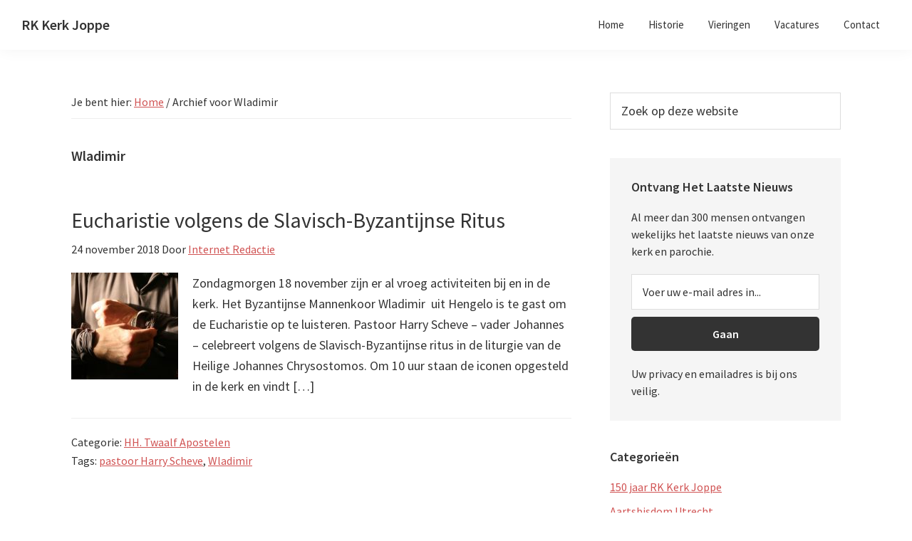

--- FILE ---
content_type: text/html; charset=UTF-8
request_url: https://rkkerkjoppe.nl/tag/wladimir/
body_size: 9374
content:
<!DOCTYPE html>
<html lang="nl-NL">
<head >
<meta charset="UTF-8" />
<meta name="viewport" content="width=device-width, initial-scale=1" />
<meta name='robots' content='index, follow, max-image-preview:large, max-snippet:-1, max-video-preview:-1' />
	<style>img:is([sizes="auto" i], [sizes^="auto," i]) { contain-intrinsic-size: 3000px 1500px }</style>
	
	<!-- This site is optimized with the Yoast SEO plugin v26.3 - https://yoast.com/wordpress/plugins/seo/ -->
	<title>Wladimir Archives - RK Kerk Joppe</title>
	<link rel="canonical" href="https://rkkerkjoppe.nl/tag/wladimir/" />
	<meta property="og:locale" content="nl_NL" />
	<meta property="og:type" content="article" />
	<meta property="og:title" content="Wladimir Archives - RK Kerk Joppe" />
	<meta property="og:url" content="https://rkkerkjoppe.nl/tag/wladimir/" />
	<meta property="og:site_name" content="RK Kerk Joppe" />
	<meta name="twitter:card" content="summary_large_image" />
	<meta name="twitter:site" content="@rkkerkjoppe" />
	<script type="application/ld+json" class="yoast-schema-graph">{"@context":"https://schema.org","@graph":[{"@type":"CollectionPage","@id":"https://rkkerkjoppe.nl/tag/wladimir/","url":"https://rkkerkjoppe.nl/tag/wladimir/","name":"Wladimir Archives - RK Kerk Joppe","isPartOf":{"@id":"https://rkkerkjoppe.nl/#website"},"primaryImageOfPage":{"@id":"https://rkkerkjoppe.nl/tag/wladimir/#primaryimage"},"image":{"@id":"https://rkkerkjoppe.nl/tag/wladimir/#primaryimage"},"thumbnailUrl":"https://rkkerkjoppe.nl/wp-content/uploads/2018/11/InkedIMG_4876_LI2m.jpg","breadcrumb":{"@id":"https://rkkerkjoppe.nl/tag/wladimir/#breadcrumb"},"inLanguage":"nl-NL"},{"@type":"ImageObject","inLanguage":"nl-NL","@id":"https://rkkerkjoppe.nl/tag/wladimir/#primaryimage","url":"https://rkkerkjoppe.nl/wp-content/uploads/2018/11/InkedIMG_4876_LI2m.jpg","contentUrl":"https://rkkerkjoppe.nl/wp-content/uploads/2018/11/InkedIMG_4876_LI2m.jpg","width":1732,"height":1154,"caption":"Alles bedekken behalve de handen en het gezicht."},{"@type":"BreadcrumbList","@id":"https://rkkerkjoppe.nl/tag/wladimir/#breadcrumb","itemListElement":[{"@type":"ListItem","position":1,"name":"Home","item":"https://rkkerkjoppe.nl/"},{"@type":"ListItem","position":2,"name":"Wladimir"}]},{"@type":"WebSite","@id":"https://rkkerkjoppe.nl/#website","url":"https://rkkerkjoppe.nl/","name":"RK Kerk Joppe","description":"Onze Lieve Vrouw Tenhemelopneming","publisher":{"@id":"https://rkkerkjoppe.nl/#organization"},"potentialAction":[{"@type":"SearchAction","target":{"@type":"EntryPoint","urlTemplate":"https://rkkerkjoppe.nl/?s={search_term_string}"},"query-input":{"@type":"PropertyValueSpecification","valueRequired":true,"valueName":"search_term_string"}}],"inLanguage":"nl-NL"},{"@type":["Organization","Place"],"@id":"https://rkkerkjoppe.nl/#organization","name":"RK Kerk Joppe","url":"https://rkkerkjoppe.nl/","logo":{"@id":"https://rkkerkjoppe.nl/tag/wladimir/#local-main-organization-logo"},"image":{"@id":"https://rkkerkjoppe.nl/tag/wladimir/#local-main-organization-logo"},"sameAs":["https://x.com/rkkerkjoppe","https://nl.wikipedia.org/wiki/Onze_Lieve_Vrouw_Tenhemelopnemingskerk_Joppe","https://www.wikidata.org/wiki/Q16761167"],"address":{"@id":"https://rkkerkjoppe.nl/tag/wladimir/#local-main-place-address"},"geo":{"@type":"GeoCoordinates","latitude":"52.2082286","longitude":"6.2300938"},"telephone":["0575494221"],"openingHoursSpecification":[{"@type":"OpeningHoursSpecification","dayOfWeek":["Monday","Tuesday","Wednesday","Thursday","Friday","Saturday","Sunday"],"opens":"09:00","closes":"17:00"}],"email":"info@rkkerkjoppe.nl"},{"@type":"PostalAddress","@id":"https://rkkerkjoppe.nl/tag/wladimir/#local-main-place-address","streetAddress":"Joppelaan 71A","addressLocality":"Joppe","postalCode":"7215 AD","addressRegion":"Gelderland","addressCountry":"NL"},{"@type":"ImageObject","inLanguage":"nl-NL","@id":"https://rkkerkjoppe.nl/tag/wladimir/#local-main-organization-logo","url":"https://rkkerkjoppe.nl/wp-content/uploads/2013/02/kerkgebouw-Joppe-mi.jpg","contentUrl":"https://rkkerkjoppe.nl/wp-content/uploads/2013/02/kerkgebouw-Joppe-mi.jpg","width":400,"height":600,"caption":"RK Kerk Joppe"}]}</script>
	<meta name="geo.placename" content="Joppe" />
	<meta name="geo.position" content="52.2082286;6.2300938" />
	<meta name="geo.region" content="Nederland" />
	<!-- / Yoast SEO plugin. -->


<link rel='dns-prefetch' href='//www.googletagmanager.com' />
<link rel='dns-prefetch' href='//fonts.googleapis.com' />
<link rel="alternate" type="application/rss+xml" title="RK Kerk Joppe &raquo; feed" href="https://rkkerkjoppe.nl/feed/" />
<script>
window._wpemojiSettings = {"baseUrl":"https:\/\/s.w.org\/images\/core\/emoji\/16.0.1\/72x72\/","ext":".png","svgUrl":"https:\/\/s.w.org\/images\/core\/emoji\/16.0.1\/svg\/","svgExt":".svg","source":{"concatemoji":"https:\/\/rkkerkjoppe.nl\/wp-includes\/js\/wp-emoji-release.min.js?ver=6.8.3"}};
/*! This file is auto-generated */
!function(s,n){var o,i,e;function c(e){try{var t={supportTests:e,timestamp:(new Date).valueOf()};sessionStorage.setItem(o,JSON.stringify(t))}catch(e){}}function p(e,t,n){e.clearRect(0,0,e.canvas.width,e.canvas.height),e.fillText(t,0,0);var t=new Uint32Array(e.getImageData(0,0,e.canvas.width,e.canvas.height).data),a=(e.clearRect(0,0,e.canvas.width,e.canvas.height),e.fillText(n,0,0),new Uint32Array(e.getImageData(0,0,e.canvas.width,e.canvas.height).data));return t.every(function(e,t){return e===a[t]})}function u(e,t){e.clearRect(0,0,e.canvas.width,e.canvas.height),e.fillText(t,0,0);for(var n=e.getImageData(16,16,1,1),a=0;a<n.data.length;a++)if(0!==n.data[a])return!1;return!0}function f(e,t,n,a){switch(t){case"flag":return n(e,"\ud83c\udff3\ufe0f\u200d\u26a7\ufe0f","\ud83c\udff3\ufe0f\u200b\u26a7\ufe0f")?!1:!n(e,"\ud83c\udde8\ud83c\uddf6","\ud83c\udde8\u200b\ud83c\uddf6")&&!n(e,"\ud83c\udff4\udb40\udc67\udb40\udc62\udb40\udc65\udb40\udc6e\udb40\udc67\udb40\udc7f","\ud83c\udff4\u200b\udb40\udc67\u200b\udb40\udc62\u200b\udb40\udc65\u200b\udb40\udc6e\u200b\udb40\udc67\u200b\udb40\udc7f");case"emoji":return!a(e,"\ud83e\udedf")}return!1}function g(e,t,n,a){var r="undefined"!=typeof WorkerGlobalScope&&self instanceof WorkerGlobalScope?new OffscreenCanvas(300,150):s.createElement("canvas"),o=r.getContext("2d",{willReadFrequently:!0}),i=(o.textBaseline="top",o.font="600 32px Arial",{});return e.forEach(function(e){i[e]=t(o,e,n,a)}),i}function t(e){var t=s.createElement("script");t.src=e,t.defer=!0,s.head.appendChild(t)}"undefined"!=typeof Promise&&(o="wpEmojiSettingsSupports",i=["flag","emoji"],n.supports={everything:!0,everythingExceptFlag:!0},e=new Promise(function(e){s.addEventListener("DOMContentLoaded",e,{once:!0})}),new Promise(function(t){var n=function(){try{var e=JSON.parse(sessionStorage.getItem(o));if("object"==typeof e&&"number"==typeof e.timestamp&&(new Date).valueOf()<e.timestamp+604800&&"object"==typeof e.supportTests)return e.supportTests}catch(e){}return null}();if(!n){if("undefined"!=typeof Worker&&"undefined"!=typeof OffscreenCanvas&&"undefined"!=typeof URL&&URL.createObjectURL&&"undefined"!=typeof Blob)try{var e="postMessage("+g.toString()+"("+[JSON.stringify(i),f.toString(),p.toString(),u.toString()].join(",")+"));",a=new Blob([e],{type:"text/javascript"}),r=new Worker(URL.createObjectURL(a),{name:"wpTestEmojiSupports"});return void(r.onmessage=function(e){c(n=e.data),r.terminate(),t(n)})}catch(e){}c(n=g(i,f,p,u))}t(n)}).then(function(e){for(var t in e)n.supports[t]=e[t],n.supports.everything=n.supports.everything&&n.supports[t],"flag"!==t&&(n.supports.everythingExceptFlag=n.supports.everythingExceptFlag&&n.supports[t]);n.supports.everythingExceptFlag=n.supports.everythingExceptFlag&&!n.supports.flag,n.DOMReady=!1,n.readyCallback=function(){n.DOMReady=!0}}).then(function(){return e}).then(function(){var e;n.supports.everything||(n.readyCallback(),(e=n.source||{}).concatemoji?t(e.concatemoji):e.wpemoji&&e.twemoji&&(t(e.twemoji),t(e.wpemoji)))}))}((window,document),window._wpemojiSettings);
</script>
<link rel='stylesheet' id='genesis-sample-css' href='https://rkkerkjoppe.nl/wp-content/themes/genesis-sample/style.css?ver=3.2.0' media='all' />
<style id='genesis-sample-inline-css'>


		a,
		.entry-title a:focus,
		.entry-title a:hover,
		.genesis-nav-menu a:focus,
		.genesis-nav-menu a:hover,
		.genesis-nav-menu .current-menu-item > a,
		.genesis-nav-menu .sub-menu .current-menu-item > a:focus,
		.genesis-nav-menu .sub-menu .current-menu-item > a:hover,
		.menu-toggle:focus,
		.menu-toggle:hover,
		.sub-menu-toggle:focus,
		.sub-menu-toggle:hover {
			color: #d05353;
		}

		

		button:focus,
		button:hover,
		input[type="button"]:focus,
		input[type="button"]:hover,
		input[type="reset"]:focus,
		input[type="reset"]:hover,
		input[type="submit"]:focus,
		input[type="submit"]:hover,
		input[type="reset"]:focus,
		input[type="reset"]:hover,
		input[type="submit"]:focus,
		input[type="submit"]:hover,
		.site-container div.wpforms-container-full .wpforms-form input[type="submit"]:focus,
		.site-container div.wpforms-container-full .wpforms-form input[type="submit"]:hover,
		.site-container div.wpforms-container-full .wpforms-form button[type="submit"]:focus,
		.site-container div.wpforms-container-full .wpforms-form button[type="submit"]:hover,
		.button:focus,
		.button:hover {
			background-color: #d05353;
			color: #ffffff;
		}

		@media only screen and (min-width: 960px) {
			.genesis-nav-menu > .menu-highlight > a:hover,
			.genesis-nav-menu > .menu-highlight > a:focus,
			.genesis-nav-menu > .menu-highlight.current-menu-item > a {
				background-color: #d05353;
				color: #ffffff;
			}
		}
		
</style>
<style id='wp-emoji-styles-inline-css'>

	img.wp-smiley, img.emoji {
		display: inline !important;
		border: none !important;
		box-shadow: none !important;
		height: 1em !important;
		width: 1em !important;
		margin: 0 0.07em !important;
		vertical-align: -0.1em !important;
		background: none !important;
		padding: 0 !important;
	}
</style>
<link rel='stylesheet' id='wp-block-library-css' href='https://rkkerkjoppe.nl/wp-includes/css/dist/block-library/style.min.css?ver=6.8.3' media='all' />
<style id='classic-theme-styles-inline-css'>
/*! This file is auto-generated */
.wp-block-button__link{color:#fff;background-color:#32373c;border-radius:9999px;box-shadow:none;text-decoration:none;padding:calc(.667em + 2px) calc(1.333em + 2px);font-size:1.125em}.wp-block-file__button{background:#32373c;color:#fff;text-decoration:none}
</style>
<style id='global-styles-inline-css'>
:root{--wp--preset--aspect-ratio--square: 1;--wp--preset--aspect-ratio--4-3: 4/3;--wp--preset--aspect-ratio--3-4: 3/4;--wp--preset--aspect-ratio--3-2: 3/2;--wp--preset--aspect-ratio--2-3: 2/3;--wp--preset--aspect-ratio--16-9: 16/9;--wp--preset--aspect-ratio--9-16: 9/16;--wp--preset--color--black: #000000;--wp--preset--color--cyan-bluish-gray: #abb8c3;--wp--preset--color--white: #ffffff;--wp--preset--color--pale-pink: #f78da7;--wp--preset--color--vivid-red: #cf2e2e;--wp--preset--color--luminous-vivid-orange: #ff6900;--wp--preset--color--luminous-vivid-amber: #fcb900;--wp--preset--color--light-green-cyan: #7bdcb5;--wp--preset--color--vivid-green-cyan: #00d084;--wp--preset--color--pale-cyan-blue: #8ed1fc;--wp--preset--color--vivid-cyan-blue: #0693e3;--wp--preset--color--vivid-purple: #9b51e0;--wp--preset--color--theme-primary: #d05353;--wp--preset--color--theme-secondary: #d05353;--wp--preset--gradient--vivid-cyan-blue-to-vivid-purple: linear-gradient(135deg,rgba(6,147,227,1) 0%,rgb(155,81,224) 100%);--wp--preset--gradient--light-green-cyan-to-vivid-green-cyan: linear-gradient(135deg,rgb(122,220,180) 0%,rgb(0,208,130) 100%);--wp--preset--gradient--luminous-vivid-amber-to-luminous-vivid-orange: linear-gradient(135deg,rgba(252,185,0,1) 0%,rgba(255,105,0,1) 100%);--wp--preset--gradient--luminous-vivid-orange-to-vivid-red: linear-gradient(135deg,rgba(255,105,0,1) 0%,rgb(207,46,46) 100%);--wp--preset--gradient--very-light-gray-to-cyan-bluish-gray: linear-gradient(135deg,rgb(238,238,238) 0%,rgb(169,184,195) 100%);--wp--preset--gradient--cool-to-warm-spectrum: linear-gradient(135deg,rgb(74,234,220) 0%,rgb(151,120,209) 20%,rgb(207,42,186) 40%,rgb(238,44,130) 60%,rgb(251,105,98) 80%,rgb(254,248,76) 100%);--wp--preset--gradient--blush-light-purple: linear-gradient(135deg,rgb(255,206,236) 0%,rgb(152,150,240) 100%);--wp--preset--gradient--blush-bordeaux: linear-gradient(135deg,rgb(254,205,165) 0%,rgb(254,45,45) 50%,rgb(107,0,62) 100%);--wp--preset--gradient--luminous-dusk: linear-gradient(135deg,rgb(255,203,112) 0%,rgb(199,81,192) 50%,rgb(65,88,208) 100%);--wp--preset--gradient--pale-ocean: linear-gradient(135deg,rgb(255,245,203) 0%,rgb(182,227,212) 50%,rgb(51,167,181) 100%);--wp--preset--gradient--electric-grass: linear-gradient(135deg,rgb(202,248,128) 0%,rgb(113,206,126) 100%);--wp--preset--gradient--midnight: linear-gradient(135deg,rgb(2,3,129) 0%,rgb(40,116,252) 100%);--wp--preset--font-size--small: 12px;--wp--preset--font-size--medium: 20px;--wp--preset--font-size--large: 20px;--wp--preset--font-size--x-large: 42px;--wp--preset--font-size--normal: 18px;--wp--preset--font-size--larger: 24px;--wp--preset--spacing--20: 0.44rem;--wp--preset--spacing--30: 0.67rem;--wp--preset--spacing--40: 1rem;--wp--preset--spacing--50: 1.5rem;--wp--preset--spacing--60: 2.25rem;--wp--preset--spacing--70: 3.38rem;--wp--preset--spacing--80: 5.06rem;--wp--preset--shadow--natural: 6px 6px 9px rgba(0, 0, 0, 0.2);--wp--preset--shadow--deep: 12px 12px 50px rgba(0, 0, 0, 0.4);--wp--preset--shadow--sharp: 6px 6px 0px rgba(0, 0, 0, 0.2);--wp--preset--shadow--outlined: 6px 6px 0px -3px rgba(255, 255, 255, 1), 6px 6px rgba(0, 0, 0, 1);--wp--preset--shadow--crisp: 6px 6px 0px rgba(0, 0, 0, 1);}:where(.is-layout-flex){gap: 0.5em;}:where(.is-layout-grid){gap: 0.5em;}body .is-layout-flex{display: flex;}.is-layout-flex{flex-wrap: wrap;align-items: center;}.is-layout-flex > :is(*, div){margin: 0;}body .is-layout-grid{display: grid;}.is-layout-grid > :is(*, div){margin: 0;}:where(.wp-block-columns.is-layout-flex){gap: 2em;}:where(.wp-block-columns.is-layout-grid){gap: 2em;}:where(.wp-block-post-template.is-layout-flex){gap: 1.25em;}:where(.wp-block-post-template.is-layout-grid){gap: 1.25em;}.has-black-color{color: var(--wp--preset--color--black) !important;}.has-cyan-bluish-gray-color{color: var(--wp--preset--color--cyan-bluish-gray) !important;}.has-white-color{color: var(--wp--preset--color--white) !important;}.has-pale-pink-color{color: var(--wp--preset--color--pale-pink) !important;}.has-vivid-red-color{color: var(--wp--preset--color--vivid-red) !important;}.has-luminous-vivid-orange-color{color: var(--wp--preset--color--luminous-vivid-orange) !important;}.has-luminous-vivid-amber-color{color: var(--wp--preset--color--luminous-vivid-amber) !important;}.has-light-green-cyan-color{color: var(--wp--preset--color--light-green-cyan) !important;}.has-vivid-green-cyan-color{color: var(--wp--preset--color--vivid-green-cyan) !important;}.has-pale-cyan-blue-color{color: var(--wp--preset--color--pale-cyan-blue) !important;}.has-vivid-cyan-blue-color{color: var(--wp--preset--color--vivid-cyan-blue) !important;}.has-vivid-purple-color{color: var(--wp--preset--color--vivid-purple) !important;}.has-black-background-color{background-color: var(--wp--preset--color--black) !important;}.has-cyan-bluish-gray-background-color{background-color: var(--wp--preset--color--cyan-bluish-gray) !important;}.has-white-background-color{background-color: var(--wp--preset--color--white) !important;}.has-pale-pink-background-color{background-color: var(--wp--preset--color--pale-pink) !important;}.has-vivid-red-background-color{background-color: var(--wp--preset--color--vivid-red) !important;}.has-luminous-vivid-orange-background-color{background-color: var(--wp--preset--color--luminous-vivid-orange) !important;}.has-luminous-vivid-amber-background-color{background-color: var(--wp--preset--color--luminous-vivid-amber) !important;}.has-light-green-cyan-background-color{background-color: var(--wp--preset--color--light-green-cyan) !important;}.has-vivid-green-cyan-background-color{background-color: var(--wp--preset--color--vivid-green-cyan) !important;}.has-pale-cyan-blue-background-color{background-color: var(--wp--preset--color--pale-cyan-blue) !important;}.has-vivid-cyan-blue-background-color{background-color: var(--wp--preset--color--vivid-cyan-blue) !important;}.has-vivid-purple-background-color{background-color: var(--wp--preset--color--vivid-purple) !important;}.has-black-border-color{border-color: var(--wp--preset--color--black) !important;}.has-cyan-bluish-gray-border-color{border-color: var(--wp--preset--color--cyan-bluish-gray) !important;}.has-white-border-color{border-color: var(--wp--preset--color--white) !important;}.has-pale-pink-border-color{border-color: var(--wp--preset--color--pale-pink) !important;}.has-vivid-red-border-color{border-color: var(--wp--preset--color--vivid-red) !important;}.has-luminous-vivid-orange-border-color{border-color: var(--wp--preset--color--luminous-vivid-orange) !important;}.has-luminous-vivid-amber-border-color{border-color: var(--wp--preset--color--luminous-vivid-amber) !important;}.has-light-green-cyan-border-color{border-color: var(--wp--preset--color--light-green-cyan) !important;}.has-vivid-green-cyan-border-color{border-color: var(--wp--preset--color--vivid-green-cyan) !important;}.has-pale-cyan-blue-border-color{border-color: var(--wp--preset--color--pale-cyan-blue) !important;}.has-vivid-cyan-blue-border-color{border-color: var(--wp--preset--color--vivid-cyan-blue) !important;}.has-vivid-purple-border-color{border-color: var(--wp--preset--color--vivid-purple) !important;}.has-vivid-cyan-blue-to-vivid-purple-gradient-background{background: var(--wp--preset--gradient--vivid-cyan-blue-to-vivid-purple) !important;}.has-light-green-cyan-to-vivid-green-cyan-gradient-background{background: var(--wp--preset--gradient--light-green-cyan-to-vivid-green-cyan) !important;}.has-luminous-vivid-amber-to-luminous-vivid-orange-gradient-background{background: var(--wp--preset--gradient--luminous-vivid-amber-to-luminous-vivid-orange) !important;}.has-luminous-vivid-orange-to-vivid-red-gradient-background{background: var(--wp--preset--gradient--luminous-vivid-orange-to-vivid-red) !important;}.has-very-light-gray-to-cyan-bluish-gray-gradient-background{background: var(--wp--preset--gradient--very-light-gray-to-cyan-bluish-gray) !important;}.has-cool-to-warm-spectrum-gradient-background{background: var(--wp--preset--gradient--cool-to-warm-spectrum) !important;}.has-blush-light-purple-gradient-background{background: var(--wp--preset--gradient--blush-light-purple) !important;}.has-blush-bordeaux-gradient-background{background: var(--wp--preset--gradient--blush-bordeaux) !important;}.has-luminous-dusk-gradient-background{background: var(--wp--preset--gradient--luminous-dusk) !important;}.has-pale-ocean-gradient-background{background: var(--wp--preset--gradient--pale-ocean) !important;}.has-electric-grass-gradient-background{background: var(--wp--preset--gradient--electric-grass) !important;}.has-midnight-gradient-background{background: var(--wp--preset--gradient--midnight) !important;}.has-small-font-size{font-size: var(--wp--preset--font-size--small) !important;}.has-medium-font-size{font-size: var(--wp--preset--font-size--medium) !important;}.has-large-font-size{font-size: var(--wp--preset--font-size--large) !important;}.has-x-large-font-size{font-size: var(--wp--preset--font-size--x-large) !important;}
:where(.wp-block-post-template.is-layout-flex){gap: 1.25em;}:where(.wp-block-post-template.is-layout-grid){gap: 1.25em;}
:where(.wp-block-columns.is-layout-flex){gap: 2em;}:where(.wp-block-columns.is-layout-grid){gap: 2em;}
:root :where(.wp-block-pullquote){font-size: 1.5em;line-height: 1.6;}
</style>
<link rel='stylesheet' id='genesis-sample-fonts-css' href='https://fonts.googleapis.com/css?family=Source+Sans+Pro%3A400%2C400i%2C600%2C700&#038;display=swap&#038;ver=3.2.0' media='all' />
<link rel='stylesheet' id='dashicons-css' href='https://rkkerkjoppe.nl/wp-includes/css/dashicons.min.css?ver=6.8.3' media='all' />
<link rel='stylesheet' id='genesis-sample-gutenberg-css' href='https://rkkerkjoppe.nl/wp-content/themes/genesis-sample/lib/gutenberg/front-end.css?ver=3.2.0' media='all' />
<style id='genesis-sample-gutenberg-inline-css'>
.ab-block-post-grid .ab-post-grid-items h2 a:hover {
	color: #d05353;
}

.site-container .wp-block-button .wp-block-button__link {
	background-color: #d05353;
}

.wp-block-button .wp-block-button__link:not(.has-background),
.wp-block-button .wp-block-button__link:not(.has-background):focus,
.wp-block-button .wp-block-button__link:not(.has-background):hover {
	color: #ffffff;
}

.site-container .wp-block-button.is-style-outline .wp-block-button__link {
	color: #d05353;
}

.site-container .wp-block-button.is-style-outline .wp-block-button__link:focus,
.site-container .wp-block-button.is-style-outline .wp-block-button__link:hover {
	color: #f37676;
}		.site-container .has-small-font-size {
			font-size: 12px;
		}		.site-container .has-normal-font-size {
			font-size: 18px;
		}		.site-container .has-large-font-size {
			font-size: 20px;
		}		.site-container .has-larger-font-size {
			font-size: 24px;
		}		.site-container .has-theme-primary-color,
		.site-container .wp-block-button .wp-block-button__link.has-theme-primary-color,
		.site-container .wp-block-button.is-style-outline .wp-block-button__link.has-theme-primary-color {
			color: #d05353;
		}

		.site-container .has-theme-primary-background-color,
		.site-container .wp-block-button .wp-block-button__link.has-theme-primary-background-color,
		.site-container .wp-block-pullquote.is-style-solid-color.has-theme-primary-background-color {
			background-color: #d05353;
		}		.site-container .has-theme-secondary-color,
		.site-container .wp-block-button .wp-block-button__link.has-theme-secondary-color,
		.site-container .wp-block-button.is-style-outline .wp-block-button__link.has-theme-secondary-color {
			color: #d05353;
		}

		.site-container .has-theme-secondary-background-color,
		.site-container .wp-block-button .wp-block-button__link.has-theme-secondary-background-color,
		.site-container .wp-block-pullquote.is-style-solid-color.has-theme-secondary-background-color {
			background-color: #d05353;
		}
</style>
<script src="https://rkkerkjoppe.nl/wp-includes/js/jquery/jquery.min.js?ver=3.7.1" id="jquery-core-js"></script>
<script src="https://rkkerkjoppe.nl/wp-includes/js/jquery/jquery-migrate.min.js?ver=3.4.1" id="jquery-migrate-js"></script>

<!-- Google tag (gtag.js) snippet toegevoegd door Site Kit -->
<!-- Google Analytics snippet toegevoegd door Site Kit -->
<script src="https://www.googletagmanager.com/gtag/js?id=GT-PBKBW4V" id="google_gtagjs-js" async></script>
<script id="google_gtagjs-js-after">
window.dataLayer = window.dataLayer || [];function gtag(){dataLayer.push(arguments);}
gtag("set","linker",{"domains":["rkkerkjoppe.nl"]});
gtag("js", new Date());
gtag("set", "developer_id.dZTNiMT", true);
gtag("config", "GT-PBKBW4V");
</script>
<meta name="generator" content="Site Kit by Google 1.165.0" /><meta name="generator" content="performance-lab 4.0.0; plugins: ">
<link rel="icon" href="https://rkkerkjoppe.nl/wp-content/themes/genesis-sample/images/favicon.ico" />
<link rel="pingback" href="https://rkkerkjoppe.nl/xmlrpc.php" />
</head>
<body class="archive tag tag-wladimir tag-546 wp-embed-responsive wp-theme-genesis wp-child-theme-genesis-sample header-full-width content-sidebar genesis-breadcrumbs-visible genesis-footer-widgets-visible"><div class="site-container"><ul class="genesis-skip-link"><li><a href="#genesis-nav-primary" class="screen-reader-shortcut"> Spring naar de hoofdnavigatie</a></li><li><a href="#genesis-content" class="screen-reader-shortcut"> Door naar de hoofd inhoud</a></li><li><a href="#genesis-sidebar-primary" class="screen-reader-shortcut"> Spring naar de eerste sidebar</a></li><li><a href="#genesis-footer-widgets" class="screen-reader-shortcut"> Spring naar de voettekst</a></li></ul><header class="site-header"><div class="wrap"><div class="title-area"><p class="site-title"><a href="https://rkkerkjoppe.nl/">RK Kerk Joppe</a></p><p class="site-description">Onze Lieve Vrouw Tenhemelopneming</p></div><nav class="nav-primary" aria-label="Hoofd" id="genesis-nav-primary"><div class="wrap"><ul id="menu-main" class="menu genesis-nav-menu menu-primary js-superfish"><li id="menu-item-2301" class="menu-item menu-item-type-custom menu-item-object-custom menu-item-home menu-item-2301"><a href="http://rkkerkjoppe.nl/"><span >Home</span></a></li>
<li id="menu-item-2303" class="menu-item menu-item-type-post_type menu-item-object-page menu-item-2303"><a href="https://rkkerkjoppe.nl/historie/"><span >Historie</span></a></li>
<li id="menu-item-3025" class="menu-item menu-item-type-post_type menu-item-object-page menu-item-3025"><a href="https://rkkerkjoppe.nl/vieringen/"><span >Vieringen</span></a></li>
<li id="menu-item-2302" class="menu-item menu-item-type-post_type menu-item-object-page menu-item-2302"><a href="https://rkkerkjoppe.nl/vacatures/"><span >Vacatures</span></a></li>
<li id="menu-item-2305" class="menu-item menu-item-type-post_type menu-item-object-page menu-item-2305"><a href="https://rkkerkjoppe.nl/contact/"><span >Contact</span></a></li>
</ul></div></nav></div></header><div class="site-inner"><div class="content-sidebar-wrap"><main class="content" id="genesis-content"><div class="breadcrumb">Je bent hier: <span class="breadcrumb-link-wrap"><a class="breadcrumb-link" href="https://rkkerkjoppe.nl/"><span class="breadcrumb-link-text-wrap">Home</span></a><meta ></span> <span aria-label="breadcrumb separator">/</span> Archief voor Wladimir</div><div class="archive-description taxonomy-archive-description taxonomy-description"><h1 class="archive-title">Wladimir</h1></div><article class="post-10825 post type-post status-publish format-standard has-post-thumbnail category-parochieverband tag-pastoor-harry-scheve tag-wladimir entry" aria-label="Eucharistie volgens de Slavisch-Byzantijnse Ritus"><header class="entry-header"><h2 class="entry-title" itemprop="name"><a class="entry-title-link" rel="bookmark" href="https://rkkerkjoppe.nl/slavisch-byzantijnse-ritus/">Eucharistie volgens de Slavisch-Byzantijnse Ritus</a></h2>
<p class="entry-meta"><time class="entry-time">24 november 2018</time> Door <span class="entry-author"><a href="https://rkkerkjoppe.nl/author/gemmav/" class="entry-author-link" rel="author"><span class="entry-author-name">Internet Redactie</span></a></span>  </p></header><div class="entry-content"><a class="entry-image-link" href="https://rkkerkjoppe.nl/slavisch-byzantijnse-ritus/" aria-hidden="true" tabindex="-1"><img width="150" height="150" src="https://rkkerkjoppe.nl/wp-content/uploads/2018/11/InkedIMG_4876_LI2m-150x150.jpg" class="alignleft post-image entry-image" alt="" decoding="async" /></a><p>Zondagmorgen 18 november&nbsp;zijn er al vroeg activiteiten bij en in de kerk. Het Byzantijnse Mannenkoor Wladimir&nbsp;&nbsp;uit Hengelo is te gast&nbsp;om de Eucharistie op te luisteren. Pastoor Harry Scheve &#8211;&nbsp;vader Johannes &#8211; celebreert volgens de Slavisch-Byzantijnse&nbsp;ritus in de liturgie van de Heilige Johannes Chrysostomos. Om 10 uur staan de iconen opgesteld in de kerk en vindt [&hellip;]</p>
</div><footer class="entry-footer"><p class="entry-meta"><span class="entry-categories">Categorie: <a href="https://rkkerkjoppe.nl/category/parochieverband/" rel="category tag">HH. Twaalf Apostelen</a></span> <span class="entry-tags">Tags: <a href="https://rkkerkjoppe.nl/tag/pastoor-harry-scheve/" rel="tag">pastoor Harry Scheve</a>, <a href="https://rkkerkjoppe.nl/tag/wladimir/" rel="tag">Wladimir</a></span></p></footer></article></main><aside class="sidebar sidebar-primary widget-area" role="complementary" aria-label="Primaire Sidebar" id="genesis-sidebar-primary"><h2 class="genesis-sidebar-title screen-reader-text">Primaire Sidebar</h2><section id="search-3" class="widget widget_search"><div class="widget-wrap"><form class="search-form" method="get" action="https://rkkerkjoppe.nl/" role="search"><label class="search-form-label screen-reader-text" for="searchform-1">Zoek op deze website</label><input class="search-form-input" type="search" name="s" id="searchform-1" placeholder="Zoek op deze website"><input class="search-form-submit" type="submit" value="Zoek"><meta content="https://rkkerkjoppe.nl/?s={s}"></form></div></section>
<section id="enews-ext-2" class="widget enews-widget"><div class="widget-wrap"><div class="enews enews-1-field"><h3 class="widgettitle widget-title">Ontvang Het Laatste Nieuws</h3>
<p>Al meer dan 300 mensen ontvangen wekelijks het laatste nieuws van onze kerk en parochie.</p>
			<form id="subscribeenews-ext-2" class="enews-form" action="https://rkkerkjoppe.us1.list-manage.com/subscribe/post?u=d806104d0eb628f26715e0eee&amp;id=740ee5e18d" method="post"
				 target="_blank" 				name="enews-ext-2"
			>
												<input type="email" value="" id="subbox" class="enews-email" aria-label="Voer uw e-mail adres in..." placeholder="Voer uw e-mail adres in..." name="MERGE0"
																																			required="required" />
								<input type="submit" value="Gaan" id="subbutton" class="enews-submit" />
			</form>
		<p>Uw privacy en emailadres is bij ons veilig.</p>
</div></div></section>
<section id="categories-3" class="widget widget_categories"><div class="widget-wrap"><h3 class="widgettitle widget-title">Categorieën</h3>

			<ul>
					<li class="cat-item cat-item-453"><a href="https://rkkerkjoppe.nl/category/150-jaar/">150 jaar RK Kerk Joppe</a>
</li>
	<li class="cat-item cat-item-42"><a href="https://rkkerkjoppe.nl/category/aartsbisdom-utrecht/">Aartsbisdom Utrecht</a>
</li>
	<li class="cat-item cat-item-11"><a href="https://rkkerkjoppe.nl/category/column/">Column</a>
</li>
	<li class="cat-item cat-item-3"><a href="https://rkkerkjoppe.nl/category/parochieverband/">HH. Twaalf Apostelen</a>
</li>
	<li class="cat-item cat-item-51"><a href="https://rkkerkjoppe.nl/category/jongeren/">Jongeren</a>
</li>
	<li class="cat-item cat-item-4"><a href="https://rkkerkjoppe.nl/category/kerkbestuur/">Kerkbestuur</a>
</li>
	<li class="cat-item cat-item-40"><a href="https://rkkerkjoppe.nl/category/locatieraad/">Locatieraad</a>
</li>
	<li class="cat-item cat-item-7"><a href="https://rkkerkjoppe.nl/category/mededelingen/">Mededelingen</a>
</li>
	<li class="cat-item cat-item-300"><a href="https://rkkerkjoppe.nl/category/column/ontmoet/">Ontmoet</a>
</li>
	<li class="cat-item cat-item-28"><a href="https://rkkerkjoppe.nl/category/pastoraal-team/">Pastoraal Team</a>
</li>
	<li class="cat-item cat-item-5"><a href="https://rkkerkjoppe.nl/category/pastoraatsgroep/">Pastoraatsgroep</a>
</li>
	<li class="cat-item cat-item-789"><a href="https://rkkerkjoppe.nl/category/toekomst-joppekerk/">Toekomst Joppekerk</a>
</li>
			</ul>

			</div></section>
</aside></div></div><div class="footer-widgets" id="genesis-footer-widgets"><h2 class="genesis-sidebar-title screen-reader-text">Footer</h2><div class="wrap"><div class="widget-area footer-widgets-1 footer-widget-area"><section id="enews-ext-6" class="widget enews-widget"><div class="widget-wrap"><div class="enews enews-1-field"><h3 class="widgettitle widget-title">Ontvang Het Laatste Nieuws</h3>
<p>Al meer dan 300 mensen ontvangen wekelijks het laatste nieuws van onze kerk en parochie.</p>
			<form id="subscribeenews-ext-6" class="enews-form" action="https://rkkerkjoppe.us1.list-manage.com/subscribe/post?u=d806104d0eb628f26715e0eee&amp;id=740ee5e18d" method="post"
				 target="_blank" 				name="enews-ext-6"
			>
												<input type="email" value="" id="subbox" class="enews-email" aria-label="Voer uw e-mail adres in..." placeholder="Voer uw e-mail adres in..." name="MERGE0"
																																			required="required" />
								<input type="submit" value="Gaan" id="subbutton" class="enews-submit" />
			</form>
		<p>Uw privacy en emailadres is bij ons veilig.</p>
</div></div></section>
</div><div class="widget-area footer-widgets-2 footer-widget-area">
		<section id="recent-posts-5" class="widget widget_recent_entries"><div class="widget-wrap">
		<h3 class="widgettitle widget-title">Recente Artikelen</h3>

		<ul>
											<li>
					<a href="https://rkkerkjoppe.nl/9-november-d-v-familieviering-met-het-thema-liefde-is/">9 november d.v. Familieviering met het thema &#8216;Liefde is &#8230;</a>
									</li>
											<li>
					<a href="https://rkkerkjoppe.nl/gebedsintenties-voor-de-maand-november-2025/">Gebedsintenties voor de maand november 2025</a>
									</li>
											<li>
					<a href="https://rkkerkjoppe.nl/als-de-stilte-komt-allezielen-2025/">Als de stilte komt &#8211; Allerzielen 2025</a>
									</li>
											<li>
					<a href="https://rkkerkjoppe.nl/de-kunst-van-het-leven-samen-onderweg-in-joppe/">De kunst van het leven – samen onderweg in Joppe</a>
									</li>
											<li>
					<a href="https://rkkerkjoppe.nl/rozenkransgebed-dinsdag-14-oktober-d-v-19-uur/">Uitnodiging tot het gezamenlijk bidden van de Rozenkrans in Joppe &#8211; dinsdag 28 oktober 2025, 19 uur</a>
									</li>
					</ul>

		</div></section>
<section id="linkcat-2" class="widget widget_links"><div class="widget-wrap"><h3 class="widgettitle widget-title">Links</h3>

	<ul class='xoxo blogroll'>
<li><a href="https://www.joppekerk.nl/" target="_blank">Herontwikkeling De Joppekerk</a></li>
<li><a href="https://www.12apostelen.nl/" target="_blank">Parochie HH. Twaalf Apostelen</a></li>
<li><a href="https://stichtingvriendenvanderooms-katholiekekerktejoppe.nl/" target="_blank">Stichting vrienden van de Rooms Katholieke kerk te Joppe</a></li>

	</ul>
</div></section>

</div><div class="widget-area footer-widgets-3 footer-widget-area"><section id="text-3" class="widget widget_text"><div class="widget-wrap"><h3 class="widgettitle widget-title">Caritas</h3>
			<div class="textwidget"><p>In de voormalige gemeente Gorssel is door enkele kerken de Interkerkelijke Stichting Bijzondere Noden (ISBN) opgericht. </p>
<p>De stichting ondersteunt bij schuldsanering, verstrekt kortlopende leningen en springt bij in geval van acute financiële problemen bij mensen, die buiten de reguliere regelingen of voorzieningen vallen. </p>
<p>Het bestuur van de stichting wordt gevormd door diakenen van de deelnemende protestantse kerken en leden van de RK werkgroep Caritas Joppe.</p>
</div>
		</div></section>
</div></div></div><footer class="site-footer"><div class="wrap"><p>Copyright &#x000A9;&nbsp;2025 · <a href="https://vreeman.com/" title="Simon Vreeman">Simon Vreeman</a> · <a href="https://my.studiopress.com/themes/genesis/">Genesis Framework</a> · <a href="https://wordpress.org/">WordPress</a></p><nav class="nav-secondary" aria-label="Secundair"><div class="wrap"><ul id="menu-categories" class="menu genesis-nav-menu menu-secondary js-superfish"><li id="menu-item-3522" class="menu-item menu-item-type-taxonomy menu-item-object-category menu-item-3522"><a href="https://rkkerkjoppe.nl/category/aartsbisdom-utrecht/"><span >Aartsbisdom Utrecht</span></a></li>
<li id="menu-item-3524" class="menu-item menu-item-type-taxonomy menu-item-object-category menu-item-3524"><a href="https://rkkerkjoppe.nl/category/parochieverband/"><span >HH. Twaalf Apostelen</span></a></li>
<li id="menu-item-3525" class="menu-item menu-item-type-taxonomy menu-item-object-category menu-item-3525"><a href="https://rkkerkjoppe.nl/category/jongeren/"><span >Jongeren</span></a></li>
<li id="menu-item-3527" class="menu-item menu-item-type-taxonomy menu-item-object-category menu-item-3527"><a href="https://rkkerkjoppe.nl/category/locatieraad/"><span >Locatieraad</span></a></li>
<li id="menu-item-3530" class="menu-item menu-item-type-taxonomy menu-item-object-category menu-item-3530"><a href="https://rkkerkjoppe.nl/category/pastoraatsgroep/"><span >Pastoraatsgroep</span></a></li>
<li id="menu-item-3977" class="menu-item menu-item-type-taxonomy menu-item-object-category menu-item-3977"><a href="https://rkkerkjoppe.nl/category/column/ontmoet/"><span >Ontmoet</span></a></li>
<li id="menu-item-8240" class="menu-item menu-item-type-taxonomy menu-item-object-category menu-item-8240"><a href="https://rkkerkjoppe.nl/category/150-jaar/"><span >150 jaar RK Kerk Joppe</span></a></li>
</ul></div></nav></div></footer></div><script type="speculationrules">
{"prefetch":[{"source":"document","where":{"and":[{"href_matches":"\/*"},{"not":{"href_matches":["\/wp-*.php","\/wp-admin\/*","\/wp-content\/uploads\/*","\/wp-content\/*","\/wp-content\/plugins\/*","\/wp-content\/themes\/genesis-sample\/*","\/wp-content\/themes\/genesis\/*","\/*\\?(.+)"]}},{"not":{"selector_matches":"a[rel~=\"nofollow\"]"}},{"not":{"selector_matches":".no-prefetch, .no-prefetch a"}}]},"eagerness":"conservative"}]}
</script>
<script src="https://rkkerkjoppe.nl/wp-includes/js/hoverIntent.min.js?ver=1.10.2" id="hoverIntent-js"></script>
<script src="https://rkkerkjoppe.nl/wp-content/themes/genesis/lib/js/menu/superfish.min.js?ver=1.7.10" id="superfish-js"></script>
<script src="https://rkkerkjoppe.nl/wp-content/themes/genesis/lib/js/menu/superfish.args.min.js?ver=3.6.0" id="superfish-args-js"></script>
<script src="https://rkkerkjoppe.nl/wp-content/themes/genesis/lib/js/skip-links.min.js?ver=3.6.0" id="skip-links-js"></script>
<script id="genesis-sample-responsive-menu-js-extra">
var genesis_responsive_menu = {"mainMenu":"Menu","menuIconClass":"dashicons-before dashicons-menu","subMenu":"Submenu","subMenuIconClass":"dashicons-before dashicons-arrow-down-alt2","menuClasses":{"others":[".nav-primary"]}};
</script>
<script src="https://rkkerkjoppe.nl/wp-content/themes/genesis/lib/js/menu/responsive-menus.min.js?ver=1.1.3" id="genesis-sample-responsive-menu-js"></script>
</body></html>
